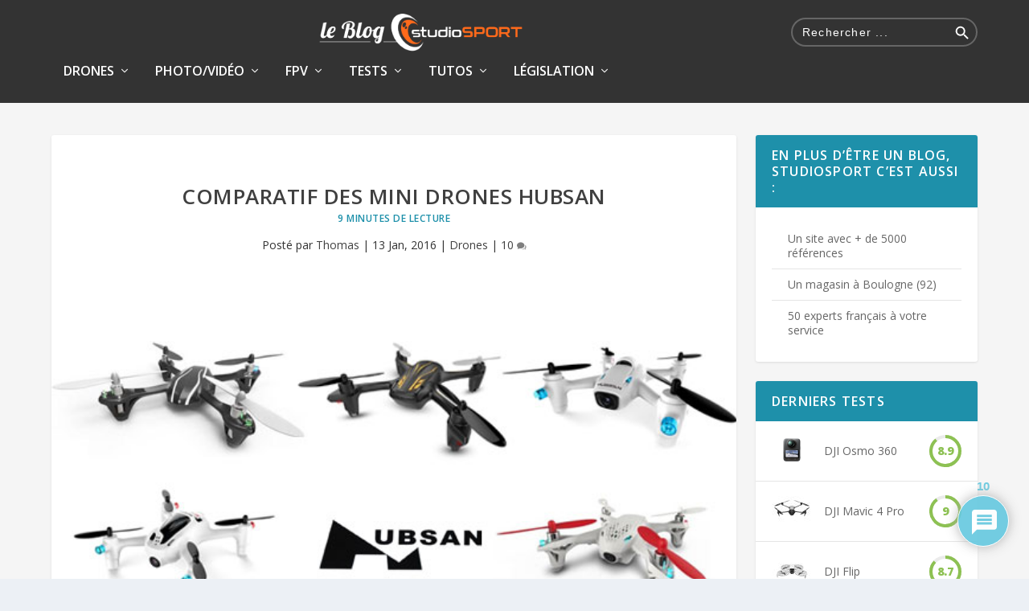

--- FILE ---
content_type: text/javascript
request_url: https://blog.studiosport.fr/wp-content/uploads/hummingbird-assets/971934733c7823873d5fb5ef486919f0.js
body_size: 88
content:
/**handles:wmu-frontend-js**/
jQuery(document).ready(function(c){function a(){for(var a=c("#wpdcom img"),t=0;t<a.length;t++){var r=c(a[t]),u=r.attr("wmu-data-src");u&&r.attr("src",u)}}wpdiscuzAjaxObj.wmuLazyLoadImages&&(a(),wpdiscuzAjaxObj.wmuImagesInit=a)});